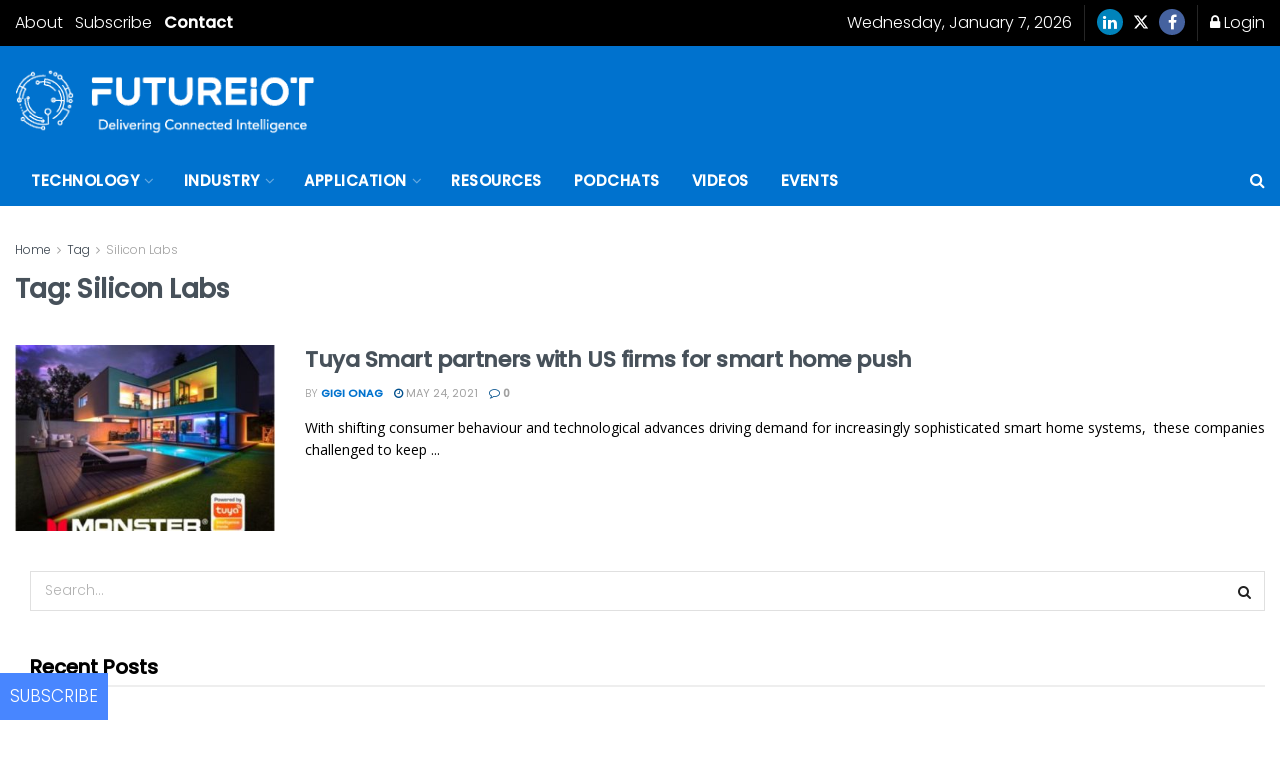

--- FILE ---
content_type: application/javascript
request_url: https://prism.app-us1.com/?a=252077749&u=https%3A%2F%2Ffutureiot.tech%2Ftag%2Fsilicon-labs%2F
body_size: 125
content:
window.visitorGlobalObject=window.visitorGlobalObject||window.prismGlobalObject;window.visitorGlobalObject.setVisitorId('73ae9eaf-8168-4f40-a991-9483db9e152d', '252077749');window.visitorGlobalObject.setWhitelistedServices('tracking', '252077749');